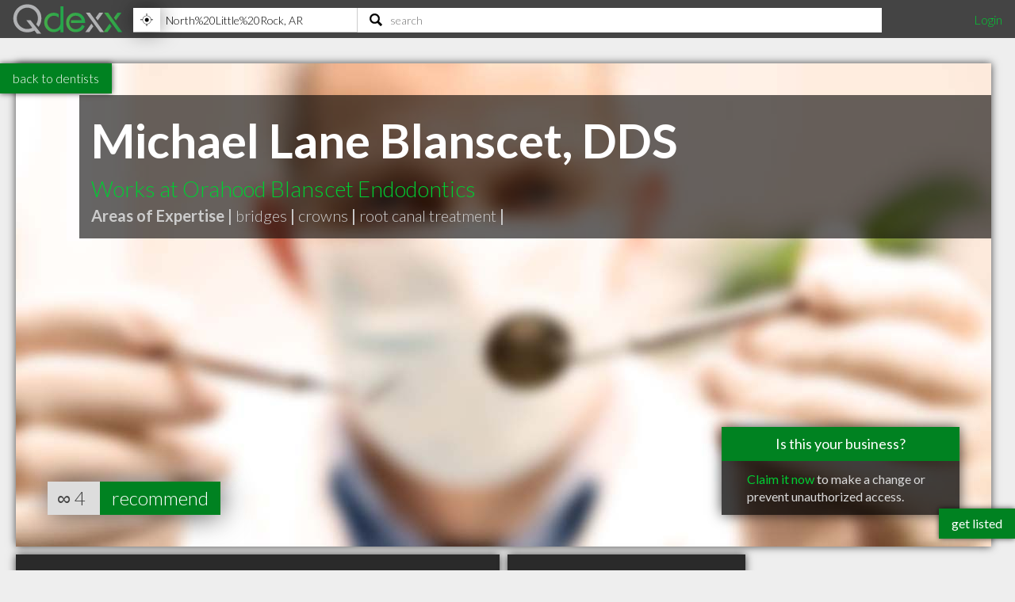

--- FILE ---
content_type: text/html; charset=utf-8
request_url: https://www.qdexx.com/US/GetRelatedInCategory/
body_size: 316
content:

    <div class="gridTitle">
        <h2>Other popular Dentists in North Little Rock AR</h2>
    </div>
    <div class="relatedInSameCategory gridContainer">
        <ul>
                    <li class="tile relatedBp grid-item  " data-rowspan="1" data-colspan="1" data-id="358436">
                        <a class="" href="/US/AR/North%20Little%20Rock/Dentists/US-AR-North-Little-Rock-Pershing-Dental-Clinic-Brian-Douglas-Runsick-DDS">
                            <img class="lozad" src="https://cdn.qdexx.com/img/base/spacer.png" data-src="https://cdn.qdexx.com/img/businesses/stock/Dentists/2_sm.jpg" alt="Brian Douglas Runsick, DDS" />
                            <div class="tileOverlay">
                                <h3>Brian Douglas Runsick, DDS</h3>
                            </div>
                        </a>
                    </li>
                    <li class="tile relatedBp grid-item  " data-rowspan="1" data-colspan="1" data-id="358437">
                        <a class="" href="/US/AR/North%20Little%20Rock/Dentists/US-AR-North-Little-Rock-Pershing-Dental-Clinic-Tuyet-Van-DDS">
                            <img class="lozad" src="https://cdn.qdexx.com/img/base/spacer.png" data-src="https://cdn.qdexx.com/img/businesses/stock/Dentists/44_sm.jpg" alt="Tuyet Van, DDS" />
                            <div class="tileOverlay">
                                <h3>Tuyet Van, DDS</h3>
                            </div>
                        </a>
                    </li>
                    <li class="tile relatedBp grid-item  " data-rowspan="1" data-colspan="1" data-id="358441">
                        <a class="" href="/US/AR/North%20Little%20Rock/Dentists/US-AR-North-Little-Rock-Pershing-Dental-Clinic-Tran-My-H-DDS">
                            <img class="lozad" src="https://cdn.qdexx.com/img/base/spacer.png" data-src="https://cdn.qdexx.com/img/businesses/stock/Dentists/45_sm.jpg" alt="Tran, My H, DDS" />
                            <div class="tileOverlay">
                                <h3>Tran, My H, DDS</h3>
                            </div>
                        </a>
                    </li>
                    <li class="tile relatedBp grid-item  " data-rowspan="1" data-colspan="1" data-id="358445">
                        <a class="" href="/US/AR/North%20Little%20Rock/Dentists/US-AR-North-Little-Rock-Brian-Christopher-Moore-DDS">
                            <img class="lozad" src="https://cdn.qdexx.com/img/base/spacer.png" data-src="https://cdn.qdexx.com/img/businesses/stock/Dentists/44_sm.jpg" alt="Brian Christopher Moore, DDS" />
                            <div class="tileOverlay">
                                <h3>Brian Christopher Moore, DDS</h3>
                            </div>
                        </a>
                    </li>
                    <li class="tile relatedBp grid-item  " data-rowspan="1" data-colspan="1" data-id="358463">
                        <a class="" href="/US/AR/North%20Little%20Rock/Dentists/US-AR-North-Little-Rock-Dr-Marshall-Meggers-DDS">
                            <img class="lozad" src="https://cdn.qdexx.com/img/base/spacer.png" data-src="https://cdn.qdexx.com/img/businesses/stock/Dentists/24_sm.jpg" alt="Dr. Marshall Meggers, DDS" />
                            <div class="tileOverlay">
                                <h3>Dr. Marshall Meggers, DDS</h3>
                            </div>
                        </a>
                    </li>
                    <li class="tile relatedBp grid-item  " data-rowspan="1" data-colspan="1" data-id="358464">
                        <a class="" href="/US/AR/North%20Little%20Rock/Dentists/US-AR-North-Little-Rock-Suffridge-Buford-J-DDS">
                            <img class="lozad" src="https://cdn.qdexx.com/img/base/spacer.png" data-src="https://cdn.qdexx.com/img/businesses/stock/Dentists/41_sm.jpg" alt="Suffridge Buford J DDS" />
                            <div class="tileOverlay">
                                <h3>Suffridge Buford J DDS</h3>
                            </div>
                        </a>
                    </li>
                        <li class="tile ad grid-item " data-rowspan="1" data-colspan="1">
                            <ins class="adsbygoogle"
                                 style="display:inline-block;width:250px;height:250px"
                                 data-ad-client="ca-pub-5761471287224730"
                                 data-ad-slot="6447196008"></ins>
                        </li>
                    <li class="tile relatedBp grid-item  " data-rowspan="1" data-colspan="1" data-id="358471">
                        <a class="" href="/US/AR/North%20Little%20Rock/Dentists/US-AR-North-Little-Rock-Oral-Surgery-Of-Central-Ark-Mark-Johnson-John-DDS">
                            <img class="lozad" src="https://cdn.qdexx.com/img/base/spacer.png" data-src="https://cdn.qdexx.com/img/businesses/stock/Dentists/44_sm.jpg" alt="Mark Johnson John DDS" />
                            <div class="tileOverlay">
                                <h3>Mark Johnson John DDS</h3>
                            </div>
                        </a>
                    </li>
                    <li class="tile relatedBp grid-item  " data-rowspan="1" data-colspan="1" data-id="358474">
                        <a class="" href="/US/AR/North%20Little%20Rock/Dentists/US-AR-North-Little-Rock-Orahood-Blanscet-Endodontics">
                            <img class="lozad" src="https://cdn.qdexx.com/img/base/spacer.png" data-src="https://cdn.qdexx.com/img/businesses/stock/Dentists/43_sm.jpg" alt="Orahood Blanscet Endodontics" />
                            <div class="tileOverlay">
                                <h3>Orahood Blanscet Endodontics</h3>
                            </div>
                        </a>
                    </li>
                    <li class="tile relatedBp grid-item  " data-rowspan="1" data-colspan="1" data-id="358486">
                        <a class="" href="/US/AR/North%20Little%20Rock/Dentists/US-AR-North-Little-Rock-Central-Arkansas-Family-Dentistry">
                            <img class="lozad" src="https://cdn.qdexx.com/img/base/spacer.png" data-src="https://cdn.qdexx.com/img/businesses/stock/Dentists/2_sm.jpg" alt="Central Arkansas Family Dentistry" />
                            <div class="tileOverlay">
                                <h3>Central Arkansas Family Dentistry</h3>
                            </div>
                        </a>
                    </li>
        </ul>
    </div>



--- FILE ---
content_type: text/html; charset=utf-8
request_url: https://www.qdexx.com/US/GetRelatedInCity/
body_size: 405
content:

    <div class="gridTitle">
        <h2>Other professionals in North Little Rock AR you might be interested in</h2>
    </div>
    <div class="relatedInSameCategory gridContainer">
        <ul>
                    <li class="tile relatedBp grid-item  " data-rowspan="1" data-colspan="1" data-id="358030">
                        <a class="" href="/US/AR/North%20Little%20Rock/Accountants/US-AR-North-Little-Rock-Wireless-Time">
                            <img class="lozad" src="https://cdn.qdexx.com/img/base/spacer.png" data-src="https://cdn.qdexx.com/img/businesses/stock/Accountants/19_sm.jpg" alt="Wireless Time" />
                            <div class="tileOverlay">
                                <h3>Wireless Time</h3>
                            </div>
                        </a>
                    </li>
                        <li class="tile ad grid-item" data-rowspan="1" data-colspan="1">
                            <ins class="adsbygoogle"
                                 style="display:inline-block;width:250px;height:250px"
                                 data-ad-client="ca-pub-5761471287224730"
                                 data-ad-slot="6447196008"></ins>
                        </li>
                    <li class="tile relatedBp grid-item  " data-rowspan="1" data-colspan="1" data-id="358035">
                        <a class="" href="/US/AR/North%20Little%20Rock/Accountants/US-AR-North-Little-Rock-Kennedy-Earnest">
                            <img class="lozad" src="https://cdn.qdexx.com/img/base/spacer.png" data-src="https://cdn.qdexx.com/img/businesses/stock/Accountants/10_sm.jpg" alt="Kennedy Earnest" />
                            <div class="tileOverlay">
                                <h3>Kennedy Earnest</h3>
                            </div>
                        </a>
                    </li>
                    <li class="tile relatedBp grid-item  " data-rowspan="1" data-colspan="1" data-id="358036">
                        <a class="" href="/US/AR/North%20Little%20Rock/Accountants/US-AR-North-Little-Rock-Express-Tax">
                            <img class="lozad" src="https://cdn.qdexx.com/img/base/spacer.png" data-src="https://cdn.qdexx.com/img/businesses/stock/Accountants/10_sm.jpg" alt="Express Tax" />
                            <div class="tileOverlay">
                                <h3>Express Tax</h3>
                            </div>
                        </a>
                    </li>
                    <li class="tile relatedBp grid-item  " data-rowspan="1" data-colspan="1" data-id="358037">
                        <a class="" href="/US/AR/North%20Little%20Rock/Accountants/US-AR-North-Little-Rock-Hamilton-and-Associates-Cpas">
                            <img class="lozad" src="https://cdn.qdexx.com/img/base/spacer.png" data-src="https://cdn.qdexx.com/img/businesses/stock/Accountants/11_sm.jpg" alt="Hamilton &amp; Associates Cpa&#x27;s" />
                            <div class="tileOverlay">
                                <h3>Hamilton &amp; Associates Cpa&#x27;s</h3>
                            </div>
                        </a>
                    </li>
                    <li class="tile relatedBp grid-item  " data-rowspan="1" data-colspan="1" data-id="358050">
                        <a class="" href="/US/AR/North%20Little%20Rock/Accountants/US-AR-North-Little-Rock-I-Pay-Solutions">
                            <img class="lozad" src="https://cdn.qdexx.com/img/base/spacer.png" data-src="https://cdn.qdexx.com/img/businesses/stock/Accountants/19_sm.jpg" alt="I Pay Solutions" />
                            <div class="tileOverlay">
                                <h3>I Pay Solutions</h3>
                            </div>
                        </a>
                    </li>
                    <li class="tile relatedBp grid-item  " data-rowspan="1" data-colspan="1" data-id="358074">
                        <a class="" href="/US/AR/North%20Little%20Rock/Architects/US-AR-North-Little-Rock-Hdms-Architects-and-Interior-Designers">
                            <img class="lozad" src="https://cdn.qdexx.com/img/base/spacer.png" data-src="https://cdn.qdexx.com/img/businesses/stock/Architects/8_sm.jpg" alt="Hdms Architects &amp; Interior Designers" />
                            <div class="tileOverlay">
                                <h3>Hdms Architects &amp; Interior Designers</h3>
                            </div>
                        </a>
                    </li>
                    <li class="tile relatedBp grid-item  " data-rowspan="1" data-colspan="1" data-id="358077">
                        <a class="" href="/US/AR/North%20Little%20Rock/Architects/US-AR-North-Little-Rock-Robert-Johnson">
                            <img class="lozad" src="https://cdn.qdexx.com/img/base/spacer.png" data-src="https://cdn.qdexx.com/img/businesses/stock/Architects/45_sm.jpg" alt="Robert Johnson" />
                            <div class="tileOverlay">
                                <h3>Robert Johnson</h3>
                            </div>
                        </a>
                    </li>
                    <li class="tile relatedBp grid-item  " data-rowspan="1" data-colspan="1" data-id="358086">
                        <a class="" href="/US/AR/North%20Little%20Rock/Audiologists/US-AR-North-Little-Rock-Dr-Mary-Martha-Henry-AUD">
                            <img class="lozad" src="https://cdn.qdexx.com/img/base/spacer.png" data-src="https://cdn.qdexx.com/img/businesses/stock/Audiologists/3_sm.jpg" alt="Dr. Mary-Martha Henry, AUD" />
                            <div class="tileOverlay">
                                <h3>Dr. Mary-Martha Henry, AUD</h3>
                            </div>
                        </a>
                    </li>
                    <li class="tile relatedBp grid-item  " data-rowspan="1" data-colspan="1" data-id="358087">
                        <a class="" href="/US/AR/North%20Little%20Rock/Audiologists/US-AR-North-Little-Rock-Hollis-Cathryn-C">
                            <img class="lozad" src="https://cdn.qdexx.com/img/base/spacer.png" data-src="https://cdn.qdexx.com/img/businesses/stock/Audiologists/1_sm.jpg" alt="Hollis, Cathryn C" />
                            <div class="tileOverlay">
                                <h3>Hollis, Cathryn C</h3>
                            </div>
                        </a>
                    </li>
        </ul>
    </div>

